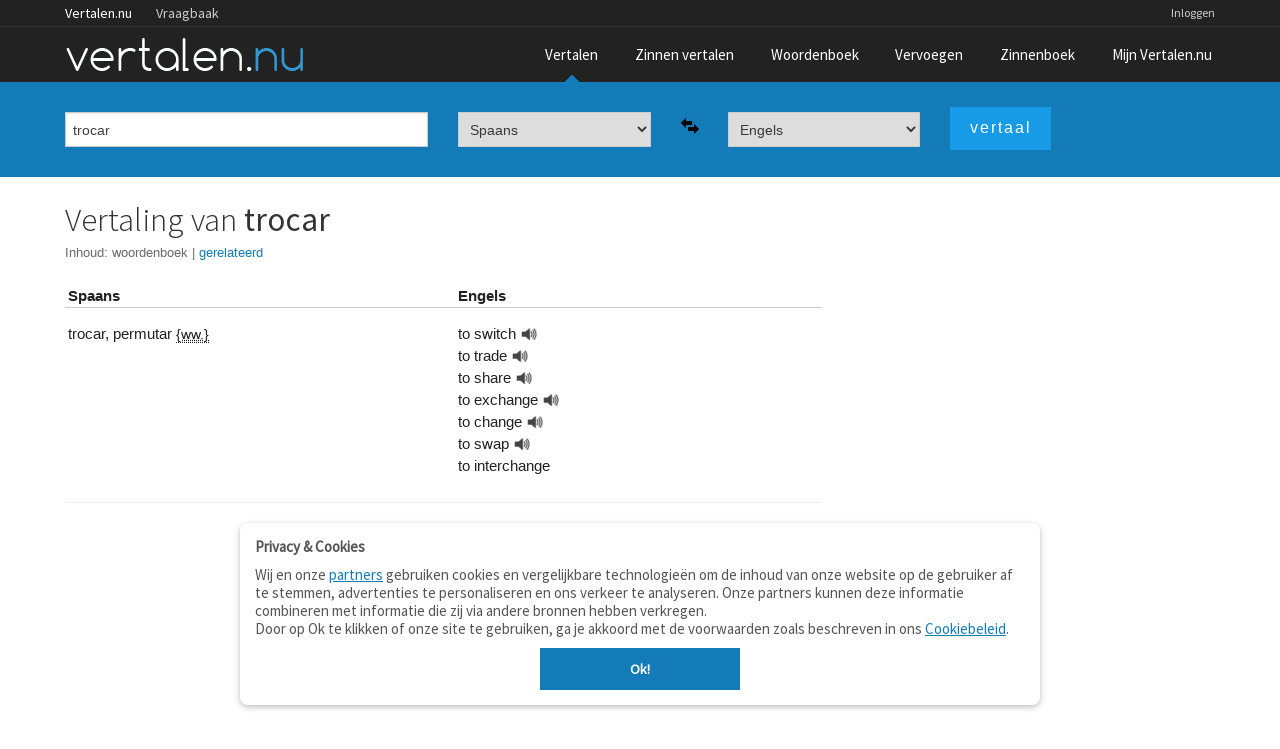

--- FILE ---
content_type: text/html; charset=utf-8
request_url: https://www.google.com/recaptcha/api2/aframe
body_size: 265
content:
<!DOCTYPE HTML><html><head><meta http-equiv="content-type" content="text/html; charset=UTF-8"></head><body><script nonce="K6-5yu2rAmlj-GHspdTfuA">/** Anti-fraud and anti-abuse applications only. See google.com/recaptcha */ try{var clients={'sodar':'https://pagead2.googlesyndication.com/pagead/sodar?'};window.addEventListener("message",function(a){try{if(a.source===window.parent){var b=JSON.parse(a.data);var c=clients[b['id']];if(c){var d=document.createElement('img');d.src=c+b['params']+'&rc='+(localStorage.getItem("rc::a")?sessionStorage.getItem("rc::b"):"");window.document.body.appendChild(d);sessionStorage.setItem("rc::e",parseInt(sessionStorage.getItem("rc::e")||0)+1);localStorage.setItem("rc::h",'1768971051404');}}}catch(b){}});window.parent.postMessage("_grecaptcha_ready", "*");}catch(b){}</script></body></html>

--- FILE ---
content_type: application/javascript; charset=utf-8
request_url: https://fundingchoicesmessages.google.com/f/AGSKWxUgfi-lvnTekveLjeCyh1B9m8jbDZSIlI-FwbWo4Ilsiq5DesYrAPAsd8Q5M6u1PzD7crQCRp-nwFl_v6U9ucOHAlqBmSwXHMoMSIelM3KmQxKukxCK1GYVVP92ew2joG5QS5W6-5izYS4LhRQaKQpYyrTSudsrBXhrqNOEvxD-utI2-gob61w5a2Uz/_/adv/kelkoo__reklama_/default_adv..mobileads./advert33.
body_size: -1291
content:
window['c8a2e285-f2d8-4e47-99c8-1f67f03436fa'] = true;